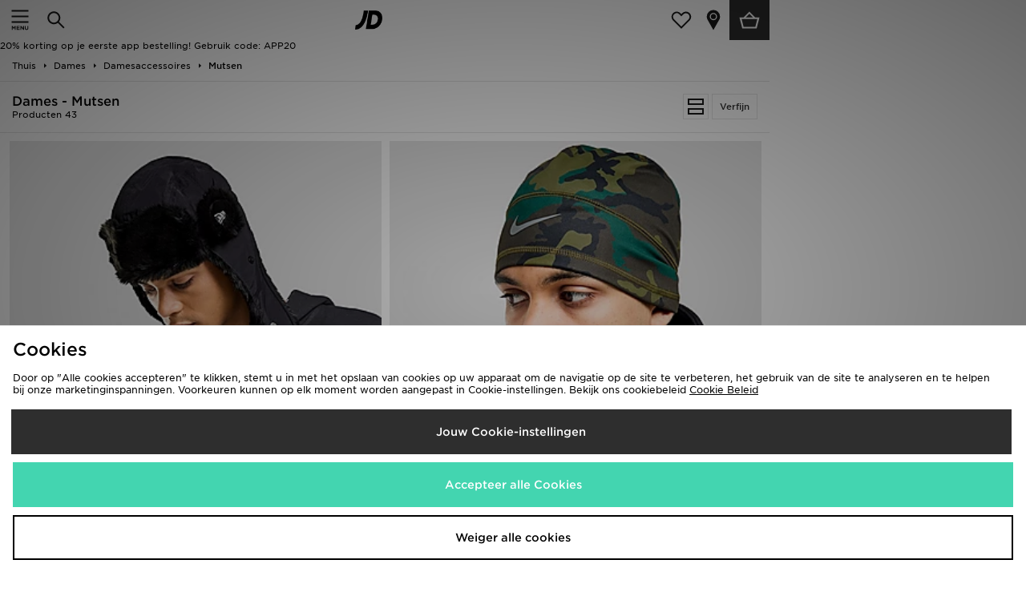

--- FILE ---
content_type: text/plain; charset=utf-8
request_url: https://whatsmyip.jdmesh.co/
body_size: -42
content:
{
  "ip": "3.22.242.194"
}